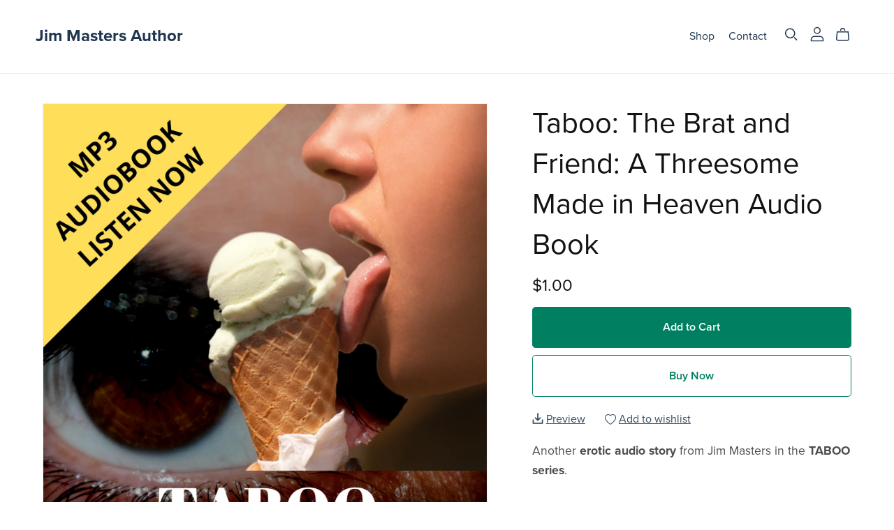

--- FILE ---
content_type: text/html; charset=UTF-8
request_url: https://payhip.com/editorv2_shop_aux/products_are_in_wishlist_ajax?1769092013003
body_size: 289
content:
{"productKeysInWishlist":[],"productKeysAlreadyInBuyerAccount":false,"collabMetaData":{"crZik":{"hasCollaborators":false}}}